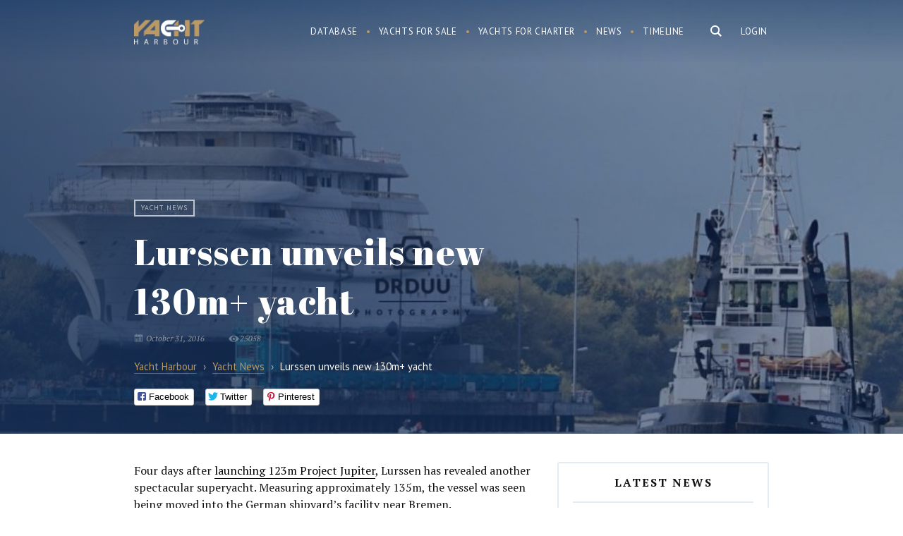

--- FILE ---
content_type: text/html; charset=UTF-8
request_url: https://yachtharbour.com/news/lurssen-unveils-new-130m+-yacht-1217
body_size: 17449
content:
<!DOCTYPE html>
<html>
    <head>
        <meta http-equiv="Content-Type" content="text/html; charset=utf-8" />
        <meta name="language" content="en" />
        <meta name="google-site-verification" content="UcOoh7o45qR1u2G3Vk7kMEGZ4EIFVItiip1Ru02xkU8" />  
        <link rel="icon" href="/favicon.ico" type="image/x-icon">
        <link rel="shortcut icon" href="/favicon.ico" type="image/x-icon">    

        <meta name="viewport" content="width=device-width">
        <meta content='width=device-width, initial-scale=1.0, maximum-scale=1.0, user-scalable=0' name='viewport' />




        <link href='https://fonts.googleapis.com/css?family=PT+Serif:400,700,700italic,400italic&subset=latin,cyrillic' rel='stylesheet' type='text/css'>
        <link href='https://fonts.googleapis.com/css?family=PT+Sans:400,700italic,700,400italic&subset=latin,cyrillic' rel='stylesheet' type='text/css'>
        <link href='https://fonts.googleapis.com/css?family=Abril+Fatface' rel='stylesheet' type='text/css'>



        <link href="/img/icons/apple-touch-icon.png" rel="apple-touch-icon" /> 
        <link href="/img/icons/apple-touch-icon-76x76.png" rel="apple-touch-icon" sizes="76x76" />
        <link href="/img/icons/apple-touch-icon-120x120.png" rel="apple-touch-icon" sizes="120x120" />
        <link href="/img/icons/apple-touch-icon-152x152.png" rel="apple-touch-icon" sizes="152x152" />
        <link href="/img/icons/apple-touch-icon-180x180.png" rel="apple-touch-icon" sizes="180x180" />
        <link href="/img/icons/icon-hires.png" rel="icon" sizes="192x192" />
        <link href="/img/icons/icon-normal.png" rel="icon" sizes="128x128" />     

 
<!----> 
                <link rel="stylesheet" type="text/css" href="/js/slick/slick.css" />
<link rel="stylesheet" type="text/css" href="/js/mfp/magnific-popup.css" />
<link rel="stylesheet" type="text/css" href="/css/main.css?v10asda1" />
<script type="text/javascript" src="/assets/95cda16c/jquery.min.js"></script>
<script type="text/javascript" src="/js/slick/slick.js"></script>
<script type="text/javascript" src="/js/mfp/jquery.magnific-popup.min.js"></script>
<script type="text/javascript" src="/js/social-likes.min.js"></script>
<title>Lurssen unveils new 130m+ yacht - Yacht Harbour</title>




<meta name="keywords"
      content="yachts, charter, superyacht charter, mega yacht charter, luxury, luxury yacht, motor yacht, super yacht, megayacht, superyacht, news, yacht news, charter news, brokerage news, brokerage, concept,launch, design, boat, boats, for sale, motor, super, sailing"/>
<meta name="title" content="Lurssen unveils new 130m+ yacht - Yacht Harbour"/>


    

    <meta name="description" content="Four days after launching 123m Project Jupiter, Lurssen has revealed another spectacular superyacht. Measuring approximately 135m, the vessel was seen being moved into the German shipyard’s facility near Bremen. Confidentiality is upheld to the highest degree with Lurssen, so we will have to wait..."/>


<meta name="twitter:card" content="summary_large_image"/>
<meta name="twitter:site" content="@yachtharbour"/>
<meta name="twitter:creator" content="@yachtharbour"/>
<meta name="twitter:title" content="Lurssen unveils new 130m+ yacht"/>
    <meta name="twitter:description" content="Four days after launching 123m Project Jupiter, Lurssen has revealed another spectacular superyacht. Measuring approximately 135m, the vessel was seen being moved into the German shipyard’s facility near Bremen. Confidentiality is upheld to the highest degree with Lurssen, so we will have to wait"/>
<meta name="twitter:image" content="https://yachtharbour.com/static/images/n/large_1217_fac41.jpg"/>


<meta property="og:title" content="Lurssen unveils new 130m+ yacht"/>
<meta property="og:image" content="https://yachtharbour.com/static/images/n/large_1217_fac41.jpg"/>
<meta property="og:site_name" content="Yacht Harbour"/>

    <meta property="og:description" content="Four days after launching 123m Project Jupiter, Lurssen has revealed another spectacular superyacht. Measuring approximately 135m, the vessel was seen being moved into the German shipyard’s facility near Bremen. Confidentiality is upheld to the highest degree with Lurssen, so we will have to wait..."



  



    </head>

    <body>

        <div id="page">

<div class="bar-navigation toggle-navigation">
    <div class="bar-navigation-inner">

        <div class="bar-navigation-header">

            <a class="toggle-btn" href="">☰</a>

            <div class="bar-search  ">
                <form onsubmit="loadSearch('b-s-fld');return false;">
                    <input id="b-s-fld" class="s-fld" name="q" type="text" placeholder="Search">
                    <input class="s-btn" type="submit" value="">
                </form>
            </div>

        </div>


        <ul id="bar-navigation" itemscope itemtype="http://schema.org/SiteNavigationElement">
<li><a href="/yachts">Database</a></li>
<li><a href="/sale">Yachts for sale</a></li>
<li><a href="/charter">Yachts for charter</a></li>
<li><a href="/news">Yacht News</a></li>
<li><a href="/brokerage">Brokerage News</a></li>
<li><a href="/timeline">Timeline</a></li>
</ul>



        <div class="social-bar">
            <div class="social-block">
                <a class="social-link social-link-facebook" target="_blank"
                   href="https://www.facebook.com/yachtharbour">facebook</a>
                <a class="social-link social-link-instagram" target="_blank"
                   href="https://www.instagram.com/yacht_harbour/">instagram</a>

                <a class="social-link social-link-twitter" target="_blank" href="https://twitter.com/yachtharbour">twitter</a>
                <a class="social-link social-link-google" target="_blank"
                   href="https://plus.google.com/+Yachtharbour1/posts">google+</a>
                <a class="social-link social-link-linkedin" target="_blank"
                   href="https://www.linkedin.com/company/yachtharbour-com">linkedin</a>

            </div>
        </div>

    </div>
</div>


<section class="header">

    <div style="position: absolute; right:5px; top:5px;">
            </div>


    <div class="wrap overflow">
        
                    <div class="right">

                <div class="user-block">
                <a class="tm-log-btn" href="/user/marketview">Login</a>
                </div>
            </div>
        
        <div class="logo left">
                        <a href="/">Yacht Harbour</a>        </div>

        <div class="main-ns-container">

            <a class="toggle-btn" href="">☰</a>


            <div class="main-search right">
                <form onsubmit="loadSearch('m-s-fld'); return false;">
                    <input id="m-s-fld" class="s-fld" name="q" type="text" placeholder="Search">
                    <input class="s-btn" type="button">
                </form>


            </div>

            <div class="navigation right">
                <ul id="navigation" itemscope itemtype="http://schema.org/SiteNavigationElement">
<li><a href="/yachts">Database</a></li>
<li><a href="/sale">Yachts for sale</a></li>
<li><a href="/charter">Yachts for charter</a></li>
<li><a href="/news">News</a></li>
<li><a href="/timeline">Timeline</a></li>
</ul>            </div>
        </div>


    </div>

</section>


<script>


    var loadSearch = function (val) {
        var fld = document.getElementById(val);
        console.log(fld);
        var url = 'https://yachtharbour.com/search/';
        url += '?q=' + fld.value;
        window.location.href = url;
    }


    $(document).click(function (e) {
        if (!$(e.target).is('#search-form,.main-search,.s-btn,.s-fld')) {
            $(".main-ns-container").removeClass('ready');
        }
    });
    $('.main-search').click(function () {
        $('.main-search').find('input[type=text]').val('');
        $('.main-ns-container').addClass('ready');
        $('.main-search').find('input[type=text]').focus();
        return false;
    });
    $(document).click(function (e) {
        if (!$(e.target).is('.bar-navigation, .main-search,.s-btn,.s-fld')) {
            $('body').removeClass('fixed');
            $('.toggle-navigation').removeClass('visible');
        }
    });
    $('.toggle-btn').click(function () {
        $('.toggle-navigation').toggleClass('visible');
        $('body').toggleClass('fixed');
        return false;
    });

</script>
            






<section class="promo-head">

    <div class="promo-head-bg" style="background-image: url('/static/images/n/blur_1217_fac41.jpg')"></div>


    <div class="promo-head-bg-overlay"></div>

    <div class="wrap overflow relative">


        <div class="yacht-card">

            <img alt="Lurssen unveils new 130m+ yacht" style="height: 10px; opacity:0" src="/static/images/n/s_1217_fac41.jpg">

            <div class="yacht-card-labels">
                <span class="yacht-card-label">Yacht news</span>
            </div>


            <div class="yacht-card-title">
                <h1 class="page-title">Lurssen unveils new 130m+ yacht</h1>
            </div>


            <div class="news-head-details page-description">
                <div class="news-item-content-info list-item-content-details">

                    <span class="details-item details-date left">October 31, 2016</span>
                    <span class="details-item details-views right">25058</span>

                    <div class="clear"></div>
                </div>
            </div>


                        <ul class="breadcrumbs" itemscope="itemscope" itemtype="http://schema.org/BreadcrumbList">
                <li itemprop="itemListElement" itemscope="itemscope" itemtype="http://schema.org/ListItem">
                    <a href="/" itemprop="item">
                        <span itemprop="name">Yacht Harbour</span>

                    </a>
                </li>
                <span style="padding:0px 5px; opacity: .6">›</span>

                                    <li itemprop="itemListElement" itemscope="itemscope" itemtype="http://schema.org/ListItem">

                        <a itemprop="item" href="/news"><span itemprop="name">Yacht news</span></a>
                    </li>
                    <span style="padding:0px 5px; opacity: .6">›</span>
                

                <li itemprop="itemListElement" itemscope="itemscope" itemtype="http://schema.org/ListItem">
                    <span itemprop="name"> Lurssen unveils new 130m+ yacht       </span>
                    <a itemprop="item" href="/news/lurssen-unveils-new-130m+-yacht-1217"></a>
                </li>
            </ul>
            

            <div class="social-likes" style="display:block;">
                <div class="facebook" title="Share">Facebook</div>
                <div class="twitter" title="Twit">Twitter</div>
                <div class="pinterest" title="Pin it" data-media="">Pinterest</div>
            </div>



            
        </div>

    </div>
</section>




<section class="main-content ">

    <div class="content-container right-down-container">

        <div class="wrap content-container-inner overflow">

            <div class="content-container-main">


                <div class="content-container-main-inner news-article">
                    Four days after&nbsp;<a class="" href="https://yachtharbour.com/news/project-jupiter-hits-the-water-at-lurssen-1208">launching 123m Project Jupiter</a>, Lurssen has revealed another spectacular superyacht. Measuring approximately 135m, the vessel&nbsp;was seen being moved into the German shipyard’s facility near Bremen.&nbsp;<div><br></div><div><img src="/static/uploads/1217_4e5f7.jpg"><br><div><br></div><div>Confidentiality is upheld to the highest degree with&nbsp;<a class="" href="https://yachtharbour.com/builders/Lurssen">Lurssen</a>, so we will have to wait until they divulge more information on this hull.</div><div><br></div><div><img src="/static/uploads/1217_a8c53.jpeg"><br></div><div><br></div><div>The current German yacht builder's projects include:</div><div><br></div><div>1. Project Mistral (<a class="" href="https://yachtharbour.com/news/l-684">launched in April</a>&nbsp;and embarked her&nbsp;<a class="" href="https://yachtharbour.com/news/106m-lurssen-s-project-mistral-on-sea-trials-882">sea trials in June</a>)</div><div>2. Project Jupiter (launched on October 27th)</div><div>3. Project Thor (75m - 2016)</div><div>4. Project Sasha (85m - 2017)</div><div>5. Project Palo Alto (112m - 2018)</div><div>6. Project Redwood (139m - 2019)</div><div><br></div><div><i>Photos by DrDuu</i></div></div>                </div>


                <div class="social-likes" style="
                     display: block;
                     margin: 50px 0 0;   
                     padding: 30px 0 0;
                     text-align: center;
                     border-top: 2px solid #E5ECF1;">


                    <div class="facebook" title="Share">Facebook</div>
                    <div class="twitter" title="Twit">Twitter</div>
                    <div class="pinterest" title="Pin it" data-media="">Pinterest</div>
                </div>


            </div>


            <div class="content-container-right">

                <div class="bar-item  ">   
                    <div class="bar-item-title">
                        <h3>Latest News </h3>   
                    </div> 

                    <div class="bar-item-inner"> 
                        <div class='bar-list'>    
                                                            
                                 

                                    

<div class="b-news-item">

    <div class="b-news-item-preview">
                <a href="/news/royal-hakvoort-signs-contract-for-70m-project-8251?src=news_view_page_bar"><img alt="Royal Hakvoort Signs Contract for 70m Project" src="/static/images/n/s_8251_e0410.png" onerror="imgError(this)" ></a>    </div>

    <div class="b-news-item-content">   

        <div class="b-news-item-content-title">
            <a href="/news/royal-hakvoort-signs-contract-for-70m-project-8251?src=news_view_page_bar">Royal Hakvoort Signs Contract for 70m Project</a>
        </div>


        <div class="b-news-item-content-anons">


            Royal Hakvoort has signed a construction contract for a 70.1-meter superyacht, designated Project YN258. The vessel, designed for long-range cruising, will be the largest project in the shipyard's history in terms of both length and gross tonnage.Construction will begin immediately at the shipyard's facility in Monnickendam, the Netherlands, with delivery scheduled for 2029. The project involves an all-Dutch team, with Sinot Yacht Architecture &amp; Design responsible for the design and Diana Yacht Design providing the naval architecture. The sale was brokered by 26 North Yachts, with Arrow Monaco acting as the owner's project management company.The yacht will have a beam of 11.6 meters and a gross tonnage of 1,513. Accommodation is planned for up to 14 guests in seven cabins, including two owners' suites – one located on the bridge deck and another occupying the entire owners' deck. Crew quarters will accommodate 20 staff and include a mess hall, a dedicated gym, and technical spaces designed for accessibility on long voyages.Reported features include a touch-and-go helipad, a sports court, and a swimming pool, with a layout emphasizing a balance between indoor and outdoor areas.Royal Hakvoort is a family-owned shipyard. She was founded by Albert Kizn Hakvoort in 1919. The yard is based in the historic Dutch village of Monnickendam. The shipyard is able to guarantee best in class quality for custom built motor yachts and sailing yachts up to 65m in length.Credits: Royal Hakvoort 
        </div>


        <div class="b-news-item-content-info">


            September 23, 2025
        </div>


    </div>


</div>

 

                                 

                                    

<div class="b-news-item">

    <div class="b-news-item-preview">
                <a href="/news/yachtglass-and-hard-glass-form-joint-venture-ocean-glass-8248?src=news_view_page_bar"><img alt="Yachtglass and Hard Glass Form Joint Venture Ocean Glass" src="/static/images/n/s_8248_03cfd.jpg" onerror="imgError(this)" ></a>    </div>

    <div class="b-news-item-content">   

        <div class="b-news-item-content-title">
            <a href="/news/yachtglass-and-hard-glass-form-joint-venture-ocean-glass-8248?src=news_view_page_bar">Yachtglass and Hard Glass Form Joint Venture Ocean Glass</a>
        </div>


        <div class="b-news-item-content-anons">


            German marine glass manufacturer Yachtglass and Italian manufacturer Hard Glass have established a joint venture named Ocean Glass. The companies will continue to operate independently while using the new entity to develop markets and provide glazing solutions to shipyards internationally.The joint venture will be officially introduced at the 2025 Monaco Yacht Show at Stand DS 57 in Darse Sud. Both companies have previously supplied custom glass for yachts, including vessels exceeding 120 meters in length.Silvia Buck, CEO of Yachtglass, stated: “This strategic partnership merges German engineering precision with Italian design expertise. Together, we’re poised to deliver custom, high-specification glass solutions for the most sophisticated superyachts on the market. We’re particularly focused on expanding our presence in Turkey, the Middle East, and Asia - regions where demand for premium European craftsmanship continues to grow.”Fiorenzo Furlan, president of Hard Glass, added: “Ocean Glass represents the fusion of uncompromising quality and refined aesthetics at sea. Our new venture is committed to delivering marine glass systems that meet the highest standards of safety, performance, and design. Partnering with Yachtglass allows us to scale our vision and set new benchmarks for the industry.”The formation of Ocean Glass occurs as demand increases for large-scale glazing solutions on superyachts, where exteriors often incorporate hundreds of square meters of custom glass. The venture aims to combine German engineering and Italian design capabilities to serve emerging shipbuilding regions.Credits: Ocean Glass
        </div>


        <div class="b-news-item-content-info">


            September 23, 2025
        </div>


    </div>


</div>

 

                                 

                                    

<div class="b-news-item">

    <div class="b-news-item-preview">
                <a href="/news/expedition-yacht-vanguard-listed-for-sale-following-arctic-voyage-8247?src=news_view_page_bar"><img alt="Expedition Yacht Vanguard Listed for Sale Following Arctic Voyage" src="/static/images/n/s_8247_2793e.png" onerror="imgError(this)" ></a>    </div>

    <div class="b-news-item-content">   

        <div class="b-news-item-content-title">
            <a href="/news/expedition-yacht-vanguard-listed-for-sale-following-arctic-voyage-8247?src=news_view_page_bar">Expedition Yacht Vanguard Listed for Sale Following Arctic Voyage</a>
        </div>


        <div class="b-news-item-content-anons">


            Northrop &amp; Johnson has listed the 23.86-meter expedition yacht Vanguard for sale at $3,980,000. Yacht Broker Mike Finnegan is representing the vessel, which was delivered by Naval Yachts in 2023.The XPM 78 platform yacht is designed for long-range cruising with a focus on efficiency and system integration. Vanguard recently completed a 7,000-nautical-mile voyage along the U.S. Atlantic Coast and into Greenland's High Arctic waters, conducted with two ice pilots onboard.Propulsion is provided by a diesel-electric Praxis hybrid system with an integrated energy management network. The yacht cruises at 9 knots with a reported fuel consumption of 3.5 liters per nautical mile, providing a range exceeding 7,000 nautical miles. Technical features include an ice-reinforced hull, DMS Magnus Master stabilizers, and a commercial-grade dynamic positioning system.The interior, designed by Arista Marine, follows an open-plan layout with the galley, helm, and salon located on the main deck. Finishes include pale timbers with dark contrast elements. The helm station is equipped with dual high-back chairs and a multi-display dashboard.Accommodation is provided for six guests in three en-suite staterooms, with a convertible salon that can accommodate two additional guests. The full-beam owner's cabin contains a king-sized berth and lounge seating.Exterior areas are configured for operational functionality, featuring a tender crane and storage on the aft main deck with L-shaped guest seating. The flybridge helm seats two persons, with dual stairways leading to the swim platform. All exterior spaces are designed for low maintenance and expedition readiness.Credits: Northrop &amp; Johnson
        </div>


        <div class="b-news-item-content-info">


            September 23, 2025
        </div>


    </div>


</div>

 

                                 

                                    

<div class="b-news-item">

    <div class="b-news-item-preview">
                <a href="/news/luca-dini-design-and-architecture-to-develop-maritime-strategy-for-albanian-coast-8246?src=news_view_page_bar"><img alt="Luca Dini Design and Architecture to Develop Maritime Strategy for Albanian Coast" src="/static/images/n/s_8246_64420.png" onerror="imgError(this)" ></a>    </div>

    <div class="b-news-item-content">   

        <div class="b-news-item-content-title">
            <a href="/news/luca-dini-design-and-architecture-to-develop-maritime-strategy-for-albanian-coast-8246?src=news_view_page_bar">Luca Dini Design and Architecture to Develop Maritime Strategy for Albanian Coast</a>
        </div>


        <div class="b-news-item-content-anons">


            Luca Dini Design &amp; Architecture has entered into an agreement with Albania’s Ministry of Infrastructure and Energy to explore the development of a national maritime strategy. The initiative aims to position Albania as a sustainable yachting hub in the Mediterranean.The proposed strategy involves creating a network of interconnected marinas designed to share resources and infrastructure rather than compete. The approach intends to improve logistical efficiency, support regional economic growth, and reduce environmental impact. Albania’s geographic position near established yachting destinations such as Greece and Montenegro, along with its undeveloped coastline, is seen as a foundation for attracting seasonal boaters and superyachts.The project envisions the development of service facilities including repair yards, refit stations, and fueling areas to meet international standards and accommodate larger vessels. The plan emphasizes adopting sustainability principles in new marina construction and diversifying specializations across different locations to reduce congestion and environmental pressure. Intermodal transport connections with road and rail networks are also part of the proposed strategy to link coastal and inland regions.The concept aligns with European Union initiatives such as the Trans-European Transport Network (TEN-T), focusing on integration with continental trade and logistics systems. Luca Dini Design &amp; Architecture will contribute expertise in architecture, yacht design, and master planning to the project. The firm indicated that the next 15 years represent a critical period for Albania to establish itself as a competitive maritime destination through coordinated planning.Credits: Luca Dini Design &amp; Architecture
        </div>


        <div class="b-news-item-content-info">


            September 22, 2025
        </div>


    </div>


</div>

 

                                 

                                    

<div class="b-news-item">

    <div class="b-news-item-preview">
                <a href="/news/44m-imagine-listed-for-sale-8245?src=news_view_page_bar"><img alt="44m Imagine Listed for Sale " src="/static/images/n/s_8245_c22a6.jpg" onerror="imgError(this)" ></a>    </div>

    <div class="b-news-item-content">   

        <div class="b-news-item-content-title">
            <a href="/news/44m-imagine-listed-for-sale-8245?src=news_view_page_bar">44m Imagine Listed for Sale </a>
        </div>


        <div class="b-news-item-content-anons">


            Camper &amp; Nicholsons has listed the sailing yacht Imagine for sale at €17,800,000, with VAT paid. The 44.18-meter vessel is represented by Sales Advisor Maël Fiolet and was available for viewings at anchor during the Monaco Yacht Show, which opened on September 18.Built in 2010 by Alloy Yachts to a design by Ed Dubois, Imagine remains under its original ownership. The yacht was designed for worldwide cruising and has never been chartered. It complies with LY2 regulations and completed its Lloyd’s 15-year survey in 2025 alongside an extensive refit. In 2011, the yacht received the Best Sailing Yacht award at the World Superyacht Awards.The yacht accommodates nine guests in four cabins. The full-beam master suite is located aft and includes an en suite bathroom, walk-in wardrobe, study, and vanity area. Additional accommodation consists of one double guest cabin, one twin cabin with a Pullman berth, and a fourth cabin configured as a single with a Pullman. The main saloon sofa can convert into two additional bunks if required.The interior offers 242 square meters of living space finished with white oak joinery, Loro Piana fabrics, and alpaca carpets. The raised salon features panoramic windows and a split-level arrangement with a lounge area to port and a navigation station to starboard. Custom features include an automated sliding companionway door, opening portholes in the master suite, underfloor freezers, and a firearms safe for Arctic voyages.Deck areas include a forward cockpit with dining space and sunpads, a boom awning for shade, and a foredeck tender well that converts to a heated spa pool. A crow's nest is positioned on the mast for observation.The yacht is equipped with a 61.9-meter Southern Spars mast, carbon fiber rigging, and a furling boom. The sail plan includes 895 square meters of upwind sail area managed by captive winches built by Alloy Yachts. A lifting keel allows operation in both shallow waters and open ocean conditions. All sails have been upgraded over time, with a new North Sails jib installed in 2025.Power is provided by a single Caterpillar C18 engine. The yacht carries a diesel-powered tender, which eliminates the need for separate refueling arrangements. The vessel is maintained for serious cruising with systems designed for extended autonomous voyages.Credits: Alloy Yachts
        </div>


        <div class="b-news-item-content-info">


            September 22, 2025
        </div>


    </div>


</div>

 

                                                                  

                        </div>   
                    </div>


                    <div class="bar-item-footer">
                        <a  href="/news">All news</a>    
                    </div>

                </div>        

            </div>


        </div>


    </div>


</section>




<script>


    $("<img alt='Lurssen unveils new 130m+ yacht' id='loaderImg' src='/static/images/n/large_1217_fac41.jpg' onload='setBg(this.src)'/>");


    function setBg(imgUrl) {
        setTimeout(function () {
            $(".promo-head-bg").css('background-image', 'url(/static/images/n/large_1217_fac41.jpg)');
            $("#loaderImg").remove();
        }, 1000);
    }
    

    $(document).ready(function () {

        $(".news-article img").each(function (index) {
            $(this).addClass('gallery');
            var link = $(this).attr('src');
            $(this).attr('href', link);
        });


        $('.gallery').magnificPopup({
            type: 'image',
            gallery: {
                enabled: true
            }

        });
    });


    var trackOutboundLink = function (url) {
        ga('send', 'event', 'outbound', 'click', url, {
            'transport': 'beacon',
            'hitCallback': function () {
                document.location = url;
            }
        });
    }
</script>









        </div> 



<footer class="footer">



  

    
        <div class="subscribe"> 

         <div class="portlet" id="yw0">
<div class="portlet-content">

<form action="/subscribe" method="post">    


<h3 class="sbscrb-title"> Stay in Touch </h3>  





    <div class="form-flds">            
        <input required="required" type="text" class="subscribe-fld" placeholder="Your email" name="Subscribe[email]" id="Subscribe_email" />
        <input onClick="ga(&quot;send&quot;,&quot;event&quot;,&quot;newsletter&quot;,&quot;buttonclick&quot;);" class="subscribe-btn" id="subscribe" name="subscribe" type="submit" value="Subscribe" /> 
    </div>        

    <span class="sbscrb-anons">
        Once a week. No spam. 100% private.
    </span>

</form></div>
</div>

    </div>
    

 

    <div class="wrap">


        <div class="footer-cols">

            <div class="logo left">
                <a href="/">
                    <svg viewBox="0 0 1002 356" fill="none" xmlns="http://www.w3.org/2000/svg">
                        <path fill-rule="evenodd" clip-rule="evenodd" d="M541.446 59.1744L542.27 59.1744L600.618 0.825424L496.18 0.825424L496.025 0.825424C433.188 0.909267 382.275 51.874 382.275 114.73C382.275 177.638 433.272 228.635 496.18 228.635L523.803 228.635V225.262L523.803 170.286L496.18 170.286C465.498 170.286 440.624 145.413 440.624 114.73C440.624 84.0475 465.498 59.1744 496.18 59.1744L523.803 59.1744L541.446 59.1744Z" fill="#6E6F73"/>
                        <path fill-rule="evenodd" clip-rule="evenodd" d="M630.482 141.112C639.508 156.347 656.114 166.562 675.106 166.562C703.732 166.562 726.938 143.356 726.938 114.73C726.938 86.1048 703.732 62.8991 675.106 62.8991C656.114 62.8991 639.508 73.1139 630.482 88.3492L524.691 88.3492H493.852L466.613 88.3492L465.802 88.7027C459.693 95.6456 455.988 104.755 455.988 114.73C455.988 124.677 459.672 133.763 465.75 140.698L466.637 141.112H493.852H524.691L630.482 141.112ZM675.106 136.146C663.279 136.146 653.691 126.558 653.691 114.73C653.691 102.903 663.279 93.3151 675.106 93.3151C686.934 93.3151 696.522 102.903 696.522 114.73C696.522 126.558 686.934 136.146 675.106 136.146Z" fill="#6E6F73"/>
                        <path fill-rule="evenodd" clip-rule="evenodd" d="M64.3822 228.386H1.06738V63.8921L64.3822 0.577271V96.9461L160.751 0.577271H240.205L64.3822 176.4V228.386ZM172.7 197.971L142.129 228.542V155.761L297.312 0.577271H362.334V228.542H297.312V197.971H172.7ZM624.366 77.8586C626.19 75.2454 628.296 72.7847 630.646 70.5051V0.732454L566.556 64.8232V77.8586H624.366ZM626.885 152.967H566.4V228.386H630.646C630.261 207.584 629.748 169.567 630.216 157.069C629.046 155.749 627.933 154.38 626.885 152.967ZM723.601 154.277V228.386H790.02V0.732454H723.601V76.8595C732.053 87.4845 737.103 100.937 737.103 115.568C737.103 130.2 732.053 143.652 723.601 154.277ZM858.921 0.732454L801.503 58.1503H857.835V228.386H922.391V58.1503H944.582L1002 0.732454H858.921ZM231.204 143.656L298.088 76.7723V143.656H231.204Z" fill="#BB9964"/>
                        <path d="M54.932 354.427H45.4576V321.39H9.42533V354.427H0V282.952H9.42533V313.682H45.4576V282.952H54.932V354.427Z" fill="#6E6F73"/>
                        <path d="M191.448 335.773H161.503L154.778 354.427H145.058L172.352 282.952H180.599L207.942 354.427H198.272L191.448 335.773ZM164.35 328.017H188.65L176.476 294.586L164.35 328.017Z" fill="#6E6F73"/>
                        <path d="M323.202 325.513H306.413V354.427H296.939V282.952H320.601C328.651 282.952 334.837 284.785 339.157 288.45C343.509 292.116 345.686 297.45 345.686 304.454C345.686 308.904 344.475 312.782 342.053 316.088C339.664 319.393 336.326 321.864 332.039 323.501L348.827 353.838V354.427H338.715L323.202 325.513ZM306.413 317.806H320.895C325.575 317.806 329.29 316.595 332.039 314.173C334.82 311.752 336.211 308.512 336.211 304.454C336.211 300.035 334.886 296.648 332.235 294.292C329.617 291.936 325.82 290.741 320.846 290.708H306.413V317.806Z" fill="#6E6F73"/>
                        <path d="M438.364 354.427V282.952H461.731C469.487 282.952 475.313 284.556 479.207 287.763C483.134 290.97 485.098 295.715 485.098 301.999C485.098 305.337 484.149 308.299 482.251 310.884C480.353 313.437 477.767 315.417 474.495 316.824C478.356 317.904 481.4 319.966 483.625 323.01C485.883 326.021 487.013 329.62 487.013 333.809C487.013 340.224 484.934 345.264 480.778 348.929C476.622 352.595 470.747 354.427 463.155 354.427H438.364ZM447.789 320.997V346.72H463.351C467.736 346.72 471.189 345.591 473.709 343.333C476.262 341.042 477.538 337.9 477.538 333.908C477.538 325.301 472.858 320.997 463.498 320.997H447.789ZM447.789 313.437H462.026C466.149 313.437 469.438 312.406 471.893 310.344C474.38 308.283 475.624 305.484 475.624 301.95C475.624 298.023 474.478 295.175 472.187 293.408C469.896 291.608 466.411 290.708 461.731 290.708H447.789V313.437Z" fill="#6E6F73"/>
                        <path d="M635.408 320.997C635.408 328 634.23 334.12 631.874 339.357C629.518 344.56 626.179 348.537 621.86 351.286C617.54 354.035 612.5 355.409 606.74 355.409C601.111 355.409 596.12 354.035 591.767 351.286C587.415 348.504 584.027 344.56 581.606 339.455C579.216 334.317 577.989 328.377 577.924 321.635V316.481C577.924 309.608 579.118 303.537 581.507 298.268C583.896 292.999 587.267 288.974 591.62 286.192C596.005 283.377 601.013 281.97 606.642 281.97C612.369 281.97 617.409 283.361 621.761 286.143C626.147 288.892 629.518 292.901 631.874 298.17C634.23 303.406 635.408 309.51 635.408 316.481V320.997ZM626.032 316.382C626.032 307.906 624.33 301.41 620.927 296.894C617.523 292.345 612.761 290.07 606.642 290.07C600.685 290.07 595.989 292.345 592.553 296.894C589.149 301.41 587.398 307.693 587.3 315.744V320.997C587.3 329.211 589.018 335.675 592.454 340.388C595.924 345.068 600.685 347.407 606.74 347.407C612.827 347.407 617.54 345.198 620.878 340.78C624.216 336.329 625.934 329.964 626.032 321.684V316.382Z" fill="#6E6F73"/>
                        <path d="M779.288 282.952V331.551C779.255 338.293 777.128 343.808 772.906 348.095C768.717 352.382 763.023 354.787 755.823 355.311L753.319 355.409C745.498 355.409 739.263 353.298 734.616 349.077C729.969 344.855 727.612 339.046 727.547 331.65V282.952H736.874V331.355C736.874 336.526 738.298 340.551 741.145 343.431C743.992 346.278 748.05 347.702 753.319 347.702C758.654 347.702 762.728 346.278 765.543 343.431C768.39 340.584 769.814 336.575 769.814 331.404V282.952H779.288Z" fill="#6E6F73"/>
                        <path d="M899.801 325.513H883.012V354.427H873.537V282.952H897.199C905.25 282.952 911.435 284.785 915.755 288.45C920.108 292.116 922.284 297.45 922.284 304.454C922.284 308.904 921.073 312.782 918.651 316.088C916.262 319.393 912.924 321.864 908.637 323.501L925.426 353.838V354.427H915.313L899.801 325.513ZM883.012 317.806H897.493C902.173 317.806 905.888 316.595 908.637 314.173C911.419 311.752 912.81 308.512 912.81 304.454C912.81 300.035 911.484 296.648 908.833 294.292C906.215 291.936 902.419 290.741 897.444 290.708H883.012V317.806Z" fill="#6E6F73"/>
                    </svg>

                </a>
            </div>



            <div class="footer-nav">

                <ul>
                    <li>
                        <a href="/about/adv">Advertise</a>                    </li>
                    <li>
                        <a href="/about/about">About us</a>                    </li>

                    <li>
                        <a href="/about/terms">Terms and Conditions</a>                    </li>
                    <li>
                        <a href="/about/copyright">Copyright</a>                    </li>

                    <li>
                        <a href="/about/privacy">Privacy policy</a>                    </li>

                    <li>
                        <a href="/contact">Contact us</a>                    </li>
                </ul>

            </div>


            <div class="social-block right">
                <a class="social-link social-link-facebook" target="_blank" href="https://www.facebook.com/yachtharbour">
                    <svg width="24" height="24" viewBox="0 0 24 24" fill="none" xmlns="http://www.w3.org/2000/svg">
                        <path d="M24 12C24 5.4 18.6 0 12 0C5.4 0 0 5.4 0 12C0 18 4.35 22.95 10.05 23.85V15.45H7.05V12H10.05V9.3C10.05 6.3 11.85 4.65 14.55 4.65C15.9 4.65 17.25 4.95 17.25 4.95V7.95H15.75C14.25 7.95 13.8 8.85 13.8 9.75V12H17.1L16.5 15.45H13.65V24C19.65 23.1 24 18 24 12Z" fill="#BB9964"/>
                    </svg>
                </a>
                <a class="social-link social-link-instagram" target="_blank" href="https://www.instagram.com/yacht_harbour/">
                    <svg width="23" height="23" viewBox="0 0 23 23" fill="none" xmlns="http://www.w3.org/2000/svg">
                        <path d="M11.5 2.07831C14.5482 2.07831 14.9639 2.07831 16.2108 2.07831C17.3193 2.07831 17.8735 2.35542 18.2892 2.49398C18.8434 2.77108 19.259 2.90964 19.6747 3.3253C20.0904 3.74096 20.3675 4.15663 20.506 4.71084C20.6446 5.12651 20.7831 5.68072 20.9217 6.78916C20.9217 8.03615 20.9217 8.31325 20.9217 11.5C20.9217 14.6867 20.9217 14.9639 20.9217 16.2108C20.9217 17.3193 20.6446 17.8735 20.506 18.2892C20.2289 18.8434 20.0904 19.259 19.6747 19.6747C19.259 20.0904 18.8434 20.3675 18.2892 20.506C17.8735 20.6446 17.3193 20.7831 16.2108 20.9217C14.9639 20.9217 14.6867 20.9217 11.5 20.9217C8.31325 20.9217 8.03615 20.9217 6.78916 20.9217C5.68072 20.9217 5.12651 20.6446 4.71084 20.506C4.15663 20.2289 3.74096 20.0904 3.3253 19.6747C2.90964 19.259 2.63253 18.8434 2.49398 18.2892C2.35542 17.8735 2.21687 17.3193 2.07831 16.2108C2.07831 14.9639 2.07831 14.6867 2.07831 11.5C2.07831 8.31325 2.07831 8.03615 2.07831 6.78916C2.07831 5.68072 2.35542 5.12651 2.49398 4.71084C2.77108 4.15663 2.90964 3.74096 3.3253 3.3253C3.74096 2.90964 4.15663 2.63253 4.71084 2.49398C5.12651 2.35542 5.68072 2.21687 6.78916 2.07831C8.03615 2.07831 8.45181 2.07831 11.5 2.07831ZM11.5 0C8.31325 0 8.03615 0 6.78916 0C5.54217 0 4.71084 0.277109 4.01807 0.554218C3.3253 0.831326 2.63253 1.24699 1.93976 1.93976C1.24699 2.63253 0.96988 3.18675 0.554218 4.01807C0.277109 4.71084 0.138554 5.54217 0 6.78916C0 8.03615 0 8.45181 0 11.5C0 14.6867 0 14.9639 0 16.2108C0 17.4578 0.277109 18.2892 0.554218 18.9819C0.831326 19.6747 1.24699 20.3675 1.93976 21.0602C2.63253 21.753 3.18675 22.0301 4.01807 22.4458C4.71084 22.7229 5.54217 22.8614 6.78916 23C8.03615 23 8.45181 23 11.5 23C14.5482 23 14.9639 23 16.2108 23C17.4578 23 18.2892 22.7229 18.9819 22.4458C19.6747 22.1687 20.3675 21.753 21.0602 21.0602C21.753 20.3675 22.0301 19.8133 22.4458 18.9819C22.7229 18.2892 22.8614 17.4578 23 16.2108C23 14.9639 23 14.5482 23 11.5C23 8.45181 23 8.03615 23 6.78916C23 5.54217 22.7229 4.71084 22.4458 4.01807C22.1687 3.3253 21.753 2.63253 21.0602 1.93976C20.3675 1.24699 19.8133 0.96988 18.9819 0.554218C18.2892 0.277109 17.4578 0.138554 16.2108 0C14.9639 0 14.6867 0 11.5 0Z" fill="#BB9964"/>
                        <path d="M11.5 5.54217C8.1747 5.54217 5.54217 8.1747 5.54217 11.5C5.54217 14.8253 8.1747 17.4578 11.5 17.4578C14.8253 17.4578 17.4578 14.8253 17.4578 11.5C17.4578 8.1747 14.8253 5.54217 11.5 5.54217ZM11.5 15.3795C9.42169 15.3795 7.62048 13.7169 7.62048 11.5C7.62048 9.42169 9.28313 7.62048 11.5 7.62048C13.5783 7.62048 15.3795 9.28313 15.3795 11.5C15.3795 13.5783 13.5783 15.3795 11.5 15.3795Z" fill="#BB9964"/>
                        <path d="M17.5964 6.78916C18.3616 6.78916 18.9819 6.16883 18.9819 5.40362C18.9819 4.6384 18.3616 4.01807 17.5964 4.01807C16.8312 4.01807 16.2108 4.6384 16.2108 5.40362C16.2108 6.16883 16.8312 6.78916 17.5964 6.78916Z" fill="#BB9964"/>
                    </svg>
                </a>

                <a class="social-link social-link-twitter" target="_blank" href="https://twitter.com/yachtharbour">
                    <svg width="24" height="24" viewBox="0 0 24 24" fill="none" xmlns="http://www.w3.org/2000/svg">
                        <path fill-rule="evenodd" clip-rule="evenodd" d="M0 12C0 5.37258 5.37258 0 12 0C18.6274 0 24 5.37258 24 12C24 18.6274 18.6274 24 12 24C5.37258 24 0 18.6274 0 12ZM16.575 8.625C17.1 8.55 17.55 8.475 18 8.25C17.7 8.775 17.25 9.225 16.725 9.525C16.875 13.05 14.325 16.875 9.75 16.875C8.4 16.875 7.125 16.425 6 15.75C7.275 15.9 8.625 15.525 9.525 14.85C8.4 14.85 7.5 14.1 7.2 13.125C7.575 13.2 7.95 13.125 8.325 13.05C7.2 12.75 6.375 11.7 6.375 10.575C6.75 10.725 7.125 10.875 7.5 10.875C6.45 10.125 6.075 8.7 6.75 7.575C8.025 9.075 9.825 10.05 11.85 10.125C11.475 8.625 12.675 7.125 14.25 7.125C14.925 7.125 15.6 7.425 16.05 7.875C16.65 7.725 17.175 7.575 17.625 7.275C17.475 7.875 17.1 8.325 16.575 8.625Z" fill="#BB9964"/>
                    </svg>

                </a>
                <!--<a class="social-link social-link-google" target="_blank" href="https://plus.google.com/+Yachtharbour1/posts">google+</a>
-->
                <a class="social-link social-link-linkedin" target="_blank" href="https://www.linkedin.com/company/yachtharbour-com">
                    <svg width="24" height="24" viewBox="0 0 24 24" fill="none" xmlns="http://www.w3.org/2000/svg">
                        <path fill-rule="evenodd" clip-rule="evenodd" d="M12 24C18.6274 24 24 18.6274 24 12C24 5.37258 18.6274 0 12 0C5.37258 0 0 5.37258 0 12C0 18.6274 5.37258 24 12 24ZM19 17V12.3585C19 9.86793 17.6009 8.67925 15.7937 8.67925C14.3363 8.67925 13.6368 9.4717 13.287 10.0377V8.90566H10.4888C10.5471 9.64151 10.4888 17 10.4888 17H13.287V12.4717C13.287 12.1887 13.3453 11.9623 13.4036 11.7925C13.5785 11.3396 14.0448 10.8302 14.8027 10.8302C15.7937 10.8302 16.2018 11.566 16.2018 12.6415V17H19ZM6 6.41509C6 5.62264 6.64125 5 7.57399 5C8.56502 5 9.14798 5.56604 9.08969 6.41509C9.08969 7.20755 8.50673 7.83019 7.51569 7.83019C6.58296 7.83019 6 7.20755 6 6.41509ZM8.97309 17H6.17489V8.90566H8.97309V17Z" fill="#BB9964"/>
                    </svg>

                </a>

            </div>


        </div>



        <div class="copyright"> 
            © 2015-2026 Playton Ltd, 168 St Christopher Street Valletta Malta.  
        </div>

  
    </div>
</footer>



        <script>




            var checkScroll = function() {
                if ($(window).scrollTop() > 20) {
                    $('.header').addClass('stick');
                } else {
                    $('.header').removeClass('stick');
                }
            }

            var bgAnimate = function() {
                var pagetop = $(window).scrollTop();
                var img = $('.promo-head-bg');
                var offset = img.offset();

                var topImg = offset.top;
                img.css('background-position', 'center ' + (50 - (pagetop / 8)) + '%');
            }


            $(window).scroll(function() {
                bgAnimate();
                checkScroll();
            });

            $(document).ready(function() {
                checkScroll();
            });

 

            function imgError(image) {
                image.onerror = "";
                image.src = "/img/_default.png?v";
                return true;
            }
            function imgErrorB(image) {
                image.onerror = "";
                image.src = "/img/_default_broker.png?v";
                return true;
            }

        </script> 


<script>
    (function(i, s, o, g, r, a, m) {
        i['GoogleAnalyticsObject'] = r;
        i[r] = i[r] || function() {
            (i[r].q = i[r].q || []).push(arguments)
        }, i[r].l = 1 * new Date();
        a = s.createElement(o),
                m = s.getElementsByTagName(o)[0];
        a.async = 1;
        a.src = g;
        m.parentNode.insertBefore(a, m)
    })(window, document, 'script', '//www.google-analytics.com/analytics.js', 'ga');

    ga('create', 'UA-54800018-1', 'auto');
    ga('send', 'pageview');

</script>


<!-- Facebook Pixel Code -->
<script>
    !function(f, b, e, v, n, t, s) {
        if (f.fbq)
            return;
        n = f.fbq = function() {
            n.callMethod ?
                    n.callMethod.apply(n, arguments) : n.queue.push(arguments)
        };
        if (!f._fbq)
            f._fbq = n;
        n.push = n;
        n.loaded = !0;
        n.version = '2.0';
        n.queue = [];
        t = b.createElement(e);
        t.async = !0;
        t.src = v;
        s = b.getElementsByTagName(e)[0];
        s.parentNode.insertBefore(t, s)
    }(window,
            document, 'script', '//connect.facebook.net/en_US/fbevents.js');

    fbq('init', '1517071791940336');
    fbq('track', "PageView");</script>
<noscript><img height="1" width="1" style="display:none"
               src="https://www.facebook.com/tr?id=1517071791940336&ev=PageView&noscript=1"
               /></noscript>
<!-- End Facebook Pixel Code -->





        <!-- Facebook Pixel Code -->
        <script>
            !function(f,b,e,v,n,t,s)
            {if(f.fbq)return;n=f.fbq=function(){n.callMethod?
                n.callMethod.apply(n,arguments):n.queue.push(arguments)};
                if(!f._fbq)f._fbq=n;n.push=n;n.loaded=!0;n.version='2.0';
                n.queue=[];t=b.createElement(e);t.async=!0;
                t.src=v;s=b.getElementsByTagName(e)[0];
                s.parentNode.insertBefore(t,s)}(window, document,'script',
                'https://connect.facebook.net/en_US/fbevents.js');
            fbq('init', '379769675825216');
            fbq('track', 'PageView');
        </script>
        <noscript><img height="1" width="1" style="display:none"
                       src="https://www.facebook.com/tr?id=379769675825216&ev=PageView&noscript=1"
            /></noscript>
        <!-- End Facebook Pixel Code -->


<script type="text/javascript">
    (function(d, w, c) {
        (w[c] = w[c] || []).push(function() {
            try {
                w.yaCounter35916760 = new Ya.Metrika({
                    id: 35916760,
                    clickmap: true,
                    trackLinks: true,
                    accurateTrackBounce: true,
                    webvisor: true
                });
            } catch (e) {
            }  
        });

        var n = d.getElementsByTagName("script")[0],
                s = d.createElement("script"),
                f = function() {
                    n.parentNode.insertBefore(s, n);
                };
        s.type = "text/javascript";
        s.async = true;
        s.src = "https://mc.yandex.ru/metrika/watch.js";

        if (w.opera == "[object Opera]") {
            d.addEventListener("DOMContentLoaded", f, false);
        } else {
            f();
        }
    })(document, window, "yandex_metrika_callbacks");
</script>
<noscript><div><img src="https://mc.yandex.ru/watch/35916760" style="position:absolute; left:-9999px;" alt="" /></div></noscript>


        <script type=“text/javascript”>
/* <![CDATA[ */
var google_conversion_id = 873660046;
var google_custom_params = window.google_tag_params;
var google_remarketing_only = true;
/* ]]> */
</script>
        <script type=“text/javascript” src=“//www.googleadservices.com/pagead/conversion.js“>
        </script>
        <noscript>
            <div style=“display:inline;“>
                <img height=“1” width=“1" style=“border-style:none;” alt=“” src=“//googleads.g.doubleclick.net/pagead/viewthroughconversion/873660046/?guid=ON&amp;script=0”/>
            </div>
        </noscript>





        <script type="text/javascript">
            adroll_adv_id = "FHULOH7WBRDKVNEMFMQIR6";
            adroll_pix_id = "DPD6J5QZF5EJRILDHTR4QA";
            /* OPTIONAL: provide email to improve user identification */
            /* adroll_email = "username@example.com"; */
            (function () {
                var _onload = function(){
                    if (document.readyState && !/loaded|complete/.test(document.readyState)){setTimeout(_onload, 10);return}
                    if (!window.__adroll_loaded){__adroll_loaded=true;setTimeout(_onload, 50);return}
                    var scr = document.createElement("script");
                    var host = (("https:" == document.location.protocol) ? "https://s.adroll.com" : "http://a.adroll.com");
                    scr.setAttribute('async', 'true');
                    scr.type = "text/javascript";
                    scr.src = host + "/j/roundtrip.js";
                    ((document.getElementsByTagName('head') || [null])[0] ||
                    document.getElementsByTagName('script')[0].parentNode).appendChild(scr);
                };
                if (window.addEventListener) {window.addEventListener('load', _onload, false);}
                else {window.attachEvent('onload', _onload)}
            }());
        </script>


           

    <script type="text/javascript">
/*<![CDATA[*/
jQuery(function($) {
jQuery('body').on('click','#subscribe',function(){jQuery.ajax({'type':'POST','url':'/subscribe','success':function(data) { $(".subscribe").html(data); }  ,'cache':false,'data':jQuery(this).parents("form").serialize()});return false;});
});
/*]]>*/
</script>
</body>    
</html>